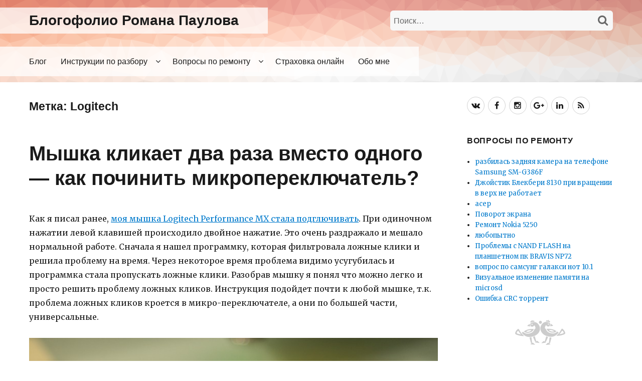

--- FILE ---
content_type: text/html
request_url: https://paulov.ru/tag/logitech/
body_size: 10778
content:
<!DOCTYPE html>
<html lang="ru-RU" class="no-js" itemscope="itemscope" itemtype="http://schema.org/Blog">
<head>
	<meta charset="UTF-8">
	<meta name="viewport" content="width=device-width, initial-scale=1">
	<link rel="profile" href="http://gmpg.org/xfn/11">
	
	<script>(function(html){html.className = html.className.replace(/\bno-js\b/,'js')})(document.documentElement);</script>
<title>Logitech &bull; Блогофолио Романа Паулова</title>

<!-- This site is optimized with the Yoast SEO plugin v12.9.1 - https://yoast.com/wordpress/plugins/seo/ -->
<meta name="description" content="Статьи отмеченные тегом «Logitech»."/>
<meta name="robots" content="max-snippet:-1, max-image-preview:large, max-video-preview:-1"/>
<link rel="canonical" href="https://paulov.ru/tag/logitech/" />
<meta property="og:locale" content="ru_RU" />
<meta property="og:type" content="object" />
<meta property="og:title" content="Logitech &bull; Блогофолио Романа Паулова" />
<meta property="og:description" content="Статьи отмеченные тегом «Logitech»." />
<meta property="og:url" content="https://paulov.ru/tag/logitech/" />
<meta property="og:site_name" content="Блогофолио Романа Паулова" />
<meta property="fb:app_id" content="712795975486816" />
<meta property="og:image" content="https://paulov.ru/files/2016/08/fb_def_img.png" />
<meta property="og:image:secure_url" content="https://paulov.ru/files/2016/08/fb_def_img.png" />
<meta property="og:image:width" content="1200" />
<meta property="og:image:height" content="630" />
<meta name="twitter:card" content="summary_large_image" />
<meta name="twitter:description" content="Статьи отмеченные тегом «Logitech»." />
<meta name="twitter:title" content="Logitech &bull; Блогофолио Романа Паулова" />
<meta name="twitter:site" content="@RomanPaulov" />
<meta name="twitter:image" content="https://paulov.ru/files/2016/08/fb_def_img.png" />
<script type='application/ld+json' class='yoast-schema-graph yoast-schema-graph--main'>{"@context":"https://schema.org","@graph":[{"@type":"WebSite","@id":"https://paulov.ru/#website","url":"https://paulov.ru/","name":"\u0411\u043b\u043e\u0433\u043e\u0444\u043e\u043b\u0438\u043e \u0420\u043e\u043c\u0430\u043d\u0430 \u041f\u0430\u0443\u043b\u043e\u0432\u0430","publisher":{"@id":"https://paulov.ru/#/schema/person/"},"potentialAction":{"@type":"SearchAction","target":"https://paulov.ru/?s={search_term_string}","query-input":"required name=search_term_string"}},{"@type":"CollectionPage","@id":"https://paulov.ru/tag/logitech/#webpage","url":"https://paulov.ru/tag/logitech/","inLanguage":"ru-RU","name":"Logitech &bull; \u0411\u043b\u043e\u0433\u043e\u0444\u043e\u043b\u0438\u043e \u0420\u043e\u043c\u0430\u043d\u0430 \u041f\u0430\u0443\u043b\u043e\u0432\u0430","isPartOf":{"@id":"https://paulov.ru/#website"},"description":"\u0421\u0442\u0430\u0442\u044c\u0438 \u043e\u0442\u043c\u0435\u0447\u0435\u043d\u043d\u044b\u0435 \u0442\u0435\u0433\u043e\u043c \u00abLogitech\u00bb."}]}</script>
<!-- / Yoast SEO plugin. -->

<link rel="alternate" type="application/rss+xml" title="Блогофолио Романа Паулова &raquo; Лента" href="https://paulov.ru/feed/" />
<link rel="alternate" type="application/rss+xml" title="Блогофолио Романа Паулова &raquo; Лента комментариев" href="https://paulov.ru/comments/feed/" />
<link rel="alternate" type="application/rss+xml" title="Блогофолио Романа Паулова &raquo; Лента метки Logitech" href="https://paulov.ru/tag/logitech/feed/" />
<link rel='stylesheet' id='avatars-group-css' href='https://paulov.ru/wp-content/cache-min/minify-b1-avatars-1eb429e53dccaba2da8ab6f76a983e4b.css' type='text/css' media='all' />
<!--[if lt IE 10]>
<link rel='stylesheet' id='twentysixteenex-ie-group-css' href='https://paulov.ru/wp-content/cache-min/minify-b1-twentysixteenex-ie-093caa05e6e4b113abddbc817df4ce9d.css' type='text/css' media='all' />
<![endif]-->
<!--[if lt IE 9]>
<link rel='stylesheet' id='twentysixteenex-ie8-group-css' href='https://paulov.ru/wp-content/cache-min/minify-b1-twentysixteenex-ie8-7a2c263815c43c5bef00903dd76ec7b3.css' type='text/css' media='all' />
<![endif]-->
<!--[if lt IE 8]>
<link rel='stylesheet' id='twentysixteenex-ie7-group-css' href='https://paulov.ru/wp-content/cache-min/minify-b1-twentysixteenex-ie7-33642c3f49dc8272cf28766960e604c4.css' type='text/css' media='all' />
<![endif]-->
<link rel='stylesheet' id='fancybox-group-css' href='https://paulov.ru/wp-content/cache-min/minify-b1-fancybox-5a880cf269d8e5b8680a566e717814fe.css' type='text/css' media='screen' />
<script type='text/javascript' src='https://paulov.ru/wp-content/cache-min/minify-b1-mediaelement-core-8f2c738bbd8c655d6148560fa9b60588.js'></script>
<link rel='https://api.w.org/' href='https://paulov.ru/wp-json/' />
<link rel="EditURI" type="application/rsd+xml" title="RSD" href="https://paulov.ru/xmlrpc.php?rsd" />
<link rel="wlwmanifest" type="application/wlwmanifest+xml" href="https://paulov.ru/wp-includes/wlwmanifest.xml" /> 

	<script>var vkAPPID = 1984905;</script>

	<script>var fbAPPID = "712795975486816";</script>

	<script async src="https://www.googletagmanager.com/gtag/js?id=G-1Z4K2LKCC5"></script> <script>   window.dataLayer = window.dataLayer || [];   function gtag(){dataLayer.push(arguments);}   gtag('js', new Date());    gtag('config', 'G-1Z4K2LKCC5'); </script><script type="text/javascript"> (function (d, w, c) { (w[c] = w[c] || []).push(function() { try { w.yaCounter1701363 = new Ya.Metrika({ id:1701363, clickmap:true, trackLinks:true, accurateTrackBounce:true, webvisor:true }); } catch(e) { } }); var n = d.getElementsByTagName("script")[0], s = d.createElement("script"), f = function () { n.parentNode.insertBefore(s, n); }; s.type = "text/javascript"; s.async = true; s.src = "https://mc.yandex.ru/metrika/watch.js"; if (w.opera == "[object Opera]") { d.addEventListener("DOMContentLoaded", f, false); } else { f(); } })(document, window, "yandex_metrika_callbacks");</script><noscript><div><img src="https://mc.yandex.ru/watch/1701363" style="position:absolute; left:-9999px;" alt="" /></div></noscript>
		<!--<script data-ad-client="ca-pub-7914634971424639" async src="https://pagead2.googlesyndication.com/pagead/js/adsbygoogle.js"></script>-->
</head>

<body id="page" class="archive tag tag-logitech tag-266 group-blog hfeed infinite-scroll neverending">
		
	<header id="masthead" class="site-header"  style="background-image: url( https://paulov.ru/files/2016/01/cropped-pattern-1.png )" role="banner">
		<div class="site-header-container">
			<div class="site-header-main">
				<div class="site-branding textual">
											<p class="site-title"><a href="https://paulov.ru/" title="Блогофолио Романа Паулова" rel="home">Блогофолио Романа Паулова</a></p>
									</div>

				<div class="site-header-form">
					
<form role="search" method="get" class="search-form" action="https://paulov.ru/">
	<label>
		<span class="screen-reader-text">Искать:</span>
		<input type="search" class="search-field" placeholder="Поиск&hellip;" value="" name="s" title="Искать:" />
	</label>
	<button type="submit" class="search-submit"><span class="screen-reader-text">Найти</span></button>
</form>
				</div>

									<button id="menu-toggle" class="menu-toggle lines-button x" aria-label="Toggle Navigation" role="button"><span class="lines"></span></button>

					<div id="site-header-menu" class="site-header-menu">
													<nav id="site-navigation" class="main-navigation" role="navigation" aria-label="Основное меню">
								<div class="menu-main-container"><ul id="menu-main" class="primary-menu"><li id="menu-item-24900" class="menu-item menu-item-type-custom menu-item-object-custom menu-item-home menu-item-24900"><a href="https://paulov.ru/">Блог</a></li>
<li id="menu-item-24901" class="menu-item menu-item-type-taxonomy menu-item-object-category menu-item-has-children menu-item-24901"><a href="https://paulov.ru/category/disassembly/">Инструкции по разбору</a>
<ul class="sub-menu">
	<li id="menu-item-24915" class="menu-item menu-item-type-taxonomy menu-item-object-category menu-item-24915"><a href="https://paulov.ru/category/disassembly/home-cinema/">Домашний кинотеатр</a></li>
	<li id="menu-item-24916" class="menu-item menu-item-type-taxonomy menu-item-object-category menu-item-24916"><a href="https://paulov.ru/category/disassembly/game_consoles/">Игровые консоли</a></li>
	<li id="menu-item-24917" class="menu-item menu-item-type-taxonomy menu-item-object-category menu-item-24917"><a href="https://paulov.ru/category/disassembly/desktops/">Компьютеры</a></li>
	<li id="menu-item-24918" class="menu-item menu-item-type-taxonomy menu-item-object-category menu-item-24918"><a href="https://paulov.ru/category/disassembly/other/">Мелочи</a></li>
	<li id="menu-item-24919" class="menu-item menu-item-type-taxonomy menu-item-object-category menu-item-24919"><a href="https://paulov.ru/category/disassembly/mice-and-track-pads/">Мышки и тач-\трэк-пады.</a></li>
	<li id="menu-item-24920" class="menu-item menu-item-type-taxonomy menu-item-object-category menu-item-24920"><a href="https://paulov.ru/category/disassembly/laptops/">Ноутбуки</a></li>
	<li id="menu-item-24921" class="menu-item menu-item-type-taxonomy menu-item-object-category menu-item-24921"><a href="https://paulov.ru/category/disassembly/tablet/">Планшеты</a></li>
	<li id="menu-item-24922" class="menu-item menu-item-type-taxonomy menu-item-object-category menu-item-24922"><a href="https://paulov.ru/category/disassembly/media-players/">Плееры</a></li>
	<li id="menu-item-24923" class="menu-item menu-item-type-taxonomy menu-item-object-category menu-item-24923"><a href="https://paulov.ru/category/disassembly/phones/">Телефоны</a></li>
	<li id="menu-item-24924" class="menu-item menu-item-type-taxonomy menu-item-object-category menu-item-24924"><a href="https://paulov.ru/category/disassembly/lenses/">Фото</a></li>
</ul>
</li>
<li id="menu-item-24902" class="menu-item menu-item-type-custom menu-item-object-custom menu-item-has-children menu-item-24902"><a href="https://paulov.ru/questions/">Вопросы по ремонту</a>
<ul class="sub-menu">
	<li id="menu-item-24904" class="menu-item menu-item-type-taxonomy menu-item-object-question_category menu-item-24904"><a href="https://paulov.ru/questions/categories/kak-pochinit/">Как починить устройство</a></li>
	<li id="menu-item-24905" class="menu-item menu-item-type-taxonomy menu-item-object-question_category menu-item-24905"><a href="https://paulov.ru/questions/categories/kak-razobrat/">Как разобрать устройство</a></li>
	<li id="menu-item-24906" class="menu-item menu-item-type-taxonomy menu-item-object-question_category menu-item-24906"><a href="https://paulov.ru/questions/categories/other-questions/">Другие вопросы</a></li>
</ul>
</li>
<li id="menu-item-25100" class="menu-item menu-item-type-custom menu-item-object-custom menu-item-25100"><a href="https://paulov.ru/strahovka/">Страховка онлайн</a></li>
<li id="menu-item-24903" class="menu-item menu-item-type-post_type menu-item-object-page menu-item-24903"><a href="https://paulov.ru/contact/">Обо мне</a></li>
</ul></div>							</nav>
											</div>
				
			</div>
		</div>
	</header>

	<div class="site-inner">
		<div id="content" class="site-content">

			<div id="primary" class="content-area">
				<main id="main" class="site-main" role="main">

				
					<header class="page-header">
						<h1 class="page-title">Метка: Logitech</h1>					</header>

					
<article id="post-24030" class="post-24030 post type-post status-publish format-standard has-post-thumbnail hentry category-repair tag-logitech tag-performance-mx tag-myishka" itemscope="itemscope" itemtype="http://schema.org/BlogPosting">
	<header class="entry-header">
		
		<h2 class="entry-title" itemprop="headline"><a href="https://paulov.ru/repair/myishka-klikaet-dva-raza-vmesto-odnogo-kak-pochinit-mikropereklyuchatel/" rel="bookmark">Мышка кликает два раза вместо одного — как починить микропереключатель?</a></h2>	</header>

	
	
	<div class="entry-content" itemprop="text">
		<p>Как я писал ранее, <a title="Мышка кликает два раза вместо одного - программа решающая проблему" href="https://paulov.ru/repair/myishka-klikaet-dva-raza-vmesto-odnogo-reshenie-problemyi/" target="_blank">моя мышка Logitech Performance MX стала подглючивать</a>. При одиночном нажатии левой клавишей происходило двойное нажатие. Это очень раздражало и мешало нормальной работе. Сначала я нашел программку, которая фильтровала ложные клики и решила проблему на время. Через некоторое время проблема видимо усугубилась и программка стала пропускать ложные клики. Разобрав мышку я понял что можно легко и просто решить проблему ложных кликов. Инструкция подойдет почти к любой мышке, т.к. проблема ложных кликов кроется в микро-переключателе, а они по большей части, универсальные.</p>
<p><a href="https://paulov.ru/files/2013/12/logitech_performance_mx.jpg" rel="attachment wp-att-22592"><img width="1024" height="682" src="https://paulov.ru/files/2013/12/logitech_performance_mx.jpg" class="attachment-full size-full aligncenter wp-att-22592" alt="Logitech Performance MX" srcset="https://paulov.ru/files/2013/12/logitech_performance_mx.jpg 1024w, https://paulov.ru/files/2013/12/logitech_performance_mx-300x200.jpg 300w, https://paulov.ru/files/2013/12/logitech_performance_mx-800x533.jpg 800w, https://paulov.ru/files/2013/12/logitech_performance_mx-768x512.jpg 768w" sizes="(max-width: 709px) 85vw, (max-width: 909px) 67vw, (max-width: 1362px) 62vw, 840px" /></a></p>
<p> <a href="https://paulov.ru/repair/myishka-klikaet-dva-raza-vmesto-odnogo-kak-pochinit-mikropereklyuchatel/#more-24030" class="more-link">Читать далее<span class="screen-reader-text"> «Мышка кликает два раза вместо одного — как починить микропереключатель?»</span></a></p>
	</div>

	<footer class="entry-footer">
		<span class="byline" itemtype="http://schema.org/Person" itemprop="author"><span class="author vcard"><img src='/avatars/41940002-avatar.jpg' class='avatar avatar-49 avatar-default' height='49' width='49' style='width: 49px; height: 49px;' alt='avatar' /><span class="screen-reader-text">Автор </span> <a rel="author" class="url fn n" href="https://paulov.ru/contact/" title="Roman Paulov" itemprop="name">Roman Paulov</a></span></span><span class="posted-on"><span class="screen-reader-text">Опубликовано </span><a href="https://paulov.ru/repair/myishka-klikaet-dva-raza-vmesto-odnogo-kak-pochinit-mikropereklyuchatel/" title="Мышка кликает два раза вместо одного — как починить микропереключатель?" rel="bookmark"><time class="entry-date published" hidden="hidden" datetime="2014-05-13T00:28:54+06:00" itemprop="datePublished">13.05.2014</time><time class="updated published" datetime="2016-08-29T13:27:19+06:00" itemprop="dateModified">29.08.2016</time></a></span><span class="cat-links"><span class="screen-reader-text">Рубрики </span><a href="https://paulov.ru/category/repair/" rel="category tag">Ремонт</a></span><span class="tags-links"><span class="screen-reader-text">Метки </span><a href="https://paulov.ru/tag/logitech/" rel="tag">Logitech</a>, <a href="https://paulov.ru/tag/performance-mx/" rel="tag">Performance MX</a>, <a href="https://paulov.ru/tag/myishka/" rel="tag">Мышка</a></span><span class="comments-link"><a href="https://paulov.ru/repair/myishka-klikaet-dva-raza-vmesto-odnogo-kak-pochinit-mikropereklyuchatel/#comments">61 комментарий<span class="screen-reader-text"> к записи Мышка кликает два раза вместо одного — как починить микропереключатель?</span></a></span>			</footer>

	
<div itemprop="publisher" itemscope="itemscope" itemtype="https://schema.org/Organization">
	<div itemprop="logo" itemscope="itemscope" itemtype="https://schema.org/ImageObject">
		<meta itemprop="url" content="https://paulov.ru/files/2016/01/logo_600_60.png" />
		<meta itemprop="width" content="600" />
		<meta itemprop="height" content="60" />
	</div>
	<meta itemprop="name" content="Блогофолио Романа Паулова" />
</div>
<div itemprop="image" itemscope="itemscope" itemtype="https://schema.org/ImageObject">
	<meta itemprop="url" content="https://paulov.ru/files/2014/05/mouse_fix.png" />
	<meta itemprop="width" content="523" />
	<meta itemprop="height" content="181" />
</div>
<meta itemscope itemprop="mainEntityOfPage" itemType="https://schema.org/WebPage" itemid="https://paulov.ru/repair/myishka-klikaet-dva-raza-vmesto-odnogo-kak-pochinit-mikropereklyuchatel/" />	

</article>

<article id="post-22591" class="post-22591 post type-post status-publish format-standard has-post-thumbnail hentry category-repair tag-logitech tag-myishka" itemscope="itemscope" itemtype="http://schema.org/BlogPosting">
	<header class="entry-header">
		
		<h2 class="entry-title" itemprop="headline"><a href="https://paulov.ru/repair/myishka-klikaet-dva-raza-vmesto-odnogo-reshenie-problemyi/" rel="bookmark">Мышка кликает два раза вместо одного &#8212; решение проблемы</a></h2>	</header>

	
	
	<div class="entry-content" itemprop="text">
		<p>Пару месяцев назад начала подглючивать моя мышка Logitech, которую я использовал в режиме 24/7 последние 2-3 года. Глюк стар как мир — кликаешь на левую клавишу один раз, а мышка делает двойной клик.</p>
<p><a href="https://paulov.ru/files/2013/12/logitech_performance_mx.jpg" rel="attachment wp-att-22592"><img width="1024" height="682" src="https://paulov.ru/files/2013/12/logitech_performance_mx.jpg" class="attachment-full size-full aligncenter wp-att-22592" alt="Logitech Performance MX" srcset="https://paulov.ru/files/2013/12/logitech_performance_mx.jpg 1024w, https://paulov.ru/files/2013/12/logitech_performance_mx-300x200.jpg 300w, https://paulov.ru/files/2013/12/logitech_performance_mx-800x533.jpg 800w, https://paulov.ru/files/2013/12/logitech_performance_mx-768x512.jpg 768w" sizes="(max-width: 709px) 85vw, (max-width: 909px) 67vw, (max-width: 1362px) 62vw, 840px" /></a></p>
<p>В первый месяц глюк почти не беспокоил, ошибочный клик проявлялся раз в пару дней. Потом я уехал в <a href="https://paulov.ru/tag/rossiya/" target="_blank">Россию</a>, где мышка почти не глючила из-за низкой влажности воздуха. По возвращению в <a href="https://paulov.ru/tag/bangkok/" target="_blank">Бангкок</a> глюки навалились с неистовой силой — каждый десятый клик был ошибочым, случайно закрытые окна, дважды открытые ссылки и т.д.</p>
<p>Источник этой проблемы микропереключатель под кнопкой мышки, который со временем изнашивается. В зависимости от конструкции микропереключателя, его можно починить или только заменить. С учетом мизерной цены микропереключателя, его проще заменить на новый и не париться.</p>
<p>Пока я не купил хороших микропереключателей я нашел софтовое решение проблемы — <a href="http://www.softpedia.com/get/System/System-Miscellaneous/Left-Mouse-Button-Fix.shtml" target="_blank">Left Mouse Button Fix Free</a>. Простейшая программка, найденная на просторах Софтопедии — фильтрует клики, если между ними уж очень незначительный промежуток времени.</p>
<p><img class="aligncenter size-full wp-image-22593" src="https://paulov.ru/files/2013/12/mousefix.png" alt="MouseFix" width="345" height="72" srcset="https://paulov.ru/files/2013/12/mousefix.png 345w, https://paulov.ru/files/2013/12/mousefix-300x62.png 300w" sizes="(max-width: 345px) 85vw, 345px" /></p>
<p>Программка работает неплохо, лишнего не фильтрует, ошибочные двойные клики срезаются почти все. Не 100%, но 99% точно :) Интерфейс прост до неприличия, настроек вообще нет :)</p>
<p>Рекомендую как временное решение для борьбы с ошибочными двойными кликами мыши. Если вам эта программка не помогает, то вот <a title="Мышка кликает два раза вместо одного как починить микропереключатель" href="https://paulov.ru/repair/myishka-klikaet-dva-raza-vmesto-odnogo-kak-pochinit-mikropereklyuchatel/">инструкция как  починить или заменить микро-переключатель в мышке</a>.</p>
	</div>

	<footer class="entry-footer">
		<span class="byline" itemtype="http://schema.org/Person" itemprop="author"><span class="author vcard"><img src='/avatars/41940002-avatar.jpg' class='avatar avatar-49 avatar-default' height='49' width='49' style='width: 49px; height: 49px;' alt='avatar' /><span class="screen-reader-text">Автор </span> <a rel="author" class="url fn n" href="https://paulov.ru/contact/" title="Roman Paulov" itemprop="name">Roman Paulov</a></span></span><span class="posted-on"><span class="screen-reader-text">Опубликовано </span><a href="https://paulov.ru/repair/myishka-klikaet-dva-raza-vmesto-odnogo-reshenie-problemyi/" title="Мышка кликает два раза вместо одного &#8212; решение проблемы" rel="bookmark"><time class="entry-date published" hidden="hidden" datetime="2013-12-07T21:43:01+06:00" itemprop="datePublished">07.12.2013</time><time class="updated published" datetime="2016-08-29T13:27:19+06:00" itemprop="dateModified">29.08.2016</time></a></span><span class="cat-links"><span class="screen-reader-text">Рубрики </span><a href="https://paulov.ru/category/repair/" rel="category tag">Ремонт</a></span><span class="tags-links"><span class="screen-reader-text">Метки </span><a href="https://paulov.ru/tag/logitech/" rel="tag">Logitech</a>, <a href="https://paulov.ru/tag/myishka/" rel="tag">Мышка</a></span><span class="comments-link"><a href="https://paulov.ru/repair/myishka-klikaet-dva-raza-vmesto-odnogo-reshenie-problemyi/#comments">106 комментариев<span class="screen-reader-text"> к записи Мышка кликает два раза вместо одного &#8212; решение проблемы</span></a></span>			</footer>

	
<div itemprop="publisher" itemscope="itemscope" itemtype="https://schema.org/Organization">
	<div itemprop="logo" itemscope="itemscope" itemtype="https://schema.org/ImageObject">
		<meta itemprop="url" content="https://paulov.ru/files/2016/01/logo_600_60.png" />
		<meta itemprop="width" content="600" />
		<meta itemprop="height" content="60" />
	</div>
	<meta itemprop="name" content="Блогофолио Романа Паулова" />
</div>
<div itemprop="image" itemscope="itemscope" itemtype="https://schema.org/ImageObject">
	<meta itemprop="url" content="https://paulov.ru/files/2013/12/mousefix.png" />
	<meta itemprop="width" content="345" />
	<meta itemprop="height" content="72" />
</div>
<meta itemscope itemprop="mainEntityOfPage" itemType="https://schema.org/WebPage" itemid="https://paulov.ru/repair/myishka-klikaet-dva-raza-vmesto-odnogo-reshenie-problemyi/" />	

</article>

<article id="post-2011" class="post-2011 post type-post status-publish format-standard has-post-thumbnail hentry category-life tag-logitech tag-m100 tag-gadzhetyi tag-myishka" itemscope="itemscope" itemtype="http://schema.org/BlogPosting">
	<header class="entry-header">
		
		<h2 class="entry-title" itemprop="headline"><a href="https://paulov.ru/life/kupili-olke-myishku-logitech-m100/" rel="bookmark">Купили Ольке мышку Logitech M100</a></h2>	</header>

	
	
	<div class="entry-content" itemprop="text">
		<p>Олька с поразительной скоростью убивает хвостатых. Предыдущая не выдержала и месяца — при одинарном клике начали проскакивать двойные. Самый раздражающий баг. На Самуи с мышками ситуация странная. Нормальных брэндов очень мало. Есть Logitech и Microsoft задорого, остальное китайские поделки за 100-200 рублей. Из Logitech и Microsoft выбор невелик. Тайцы меньше европейцев, поэтому завозят в основном ноутбучные мини-модели с хвостом по цене 300 руб. либо ноутбучные мини-модели без хвоста за 1800 руб. Нормальных полноразмерных мышей очень мало и надо искать. Кстати, есть Microsoft Arc за 2500 в Теско Лотусе.</p>
<p>Мы выбрали дубовую хвостатую М100.<br />
<a href="https://paulov.ru/files/2011/01/logitech_m100_02.jpg" title="Logitech m100" rel="attachment wp-att-2013"><img width="800" height="533" src="https://paulov.ru/files/2011/01/logitech_m100_02.jpg" class="attachment-full size-full aligncenter wp-att-2013" alt="Logitech m100" /></a></p>
<p> <a href="https://paulov.ru/life/kupili-olke-myishku-logitech-m100/#more-2011" class="more-link">Читать далее<span class="screen-reader-text"> «Купили Ольке мышку Logitech M100»</span></a></p>
	</div>

	<footer class="entry-footer">
		<span class="byline" itemtype="http://schema.org/Person" itemprop="author"><span class="author vcard"><img src='/avatars/41940002-avatar.jpg' class='avatar avatar-49 avatar-default' height='49' width='49' style='width: 49px; height: 49px;' alt='avatar' /><span class="screen-reader-text">Автор </span> <a rel="author" class="url fn n" href="https://paulov.ru/contact/" title="Roman Paulov" itemprop="name">Roman Paulov</a></span></span><span class="posted-on"><span class="screen-reader-text">Опубликовано </span><a href="https://paulov.ru/life/kupili-olke-myishku-logitech-m100/" title="Купили Ольке мышку Logitech M100" rel="bookmark"><time class="entry-date published" hidden="hidden" datetime="2011-01-19T17:41:03+06:00" itemprop="datePublished">19.01.2011</time><time class="updated published" datetime="2016-08-29T13:26:58+06:00" itemprop="dateModified">29.08.2016</time></a></span><span class="cat-links"><span class="screen-reader-text">Рубрики </span><a href="https://paulov.ru/category/life/" rel="category tag">Ежедневные записи</a></span><span class="tags-links"><span class="screen-reader-text">Метки </span><a href="https://paulov.ru/tag/logitech/" rel="tag">Logitech</a>, <a href="https://paulov.ru/tag/m100/" rel="tag">M100</a>, <a href="https://paulov.ru/tag/gadzhetyi/" rel="tag">Гаджеты</a>, <a href="https://paulov.ru/tag/myishka/" rel="tag">Мышка</a></span><span class="comments-link"><a href="https://paulov.ru/life/kupili-olke-myishku-logitech-m100/#respond">Добавить комментарий<span class="screen-reader-text"> к записи Купили Ольке мышку Logitech M100</span></a></span>			</footer>

	
<div itemprop="publisher" itemscope="itemscope" itemtype="https://schema.org/Organization">
	<div itemprop="logo" itemscope="itemscope" itemtype="https://schema.org/ImageObject">
		<meta itemprop="url" content="https://paulov.ru/files/2016/01/logo_600_60.png" />
		<meta itemprop="width" content="600" />
		<meta itemprop="height" content="60" />
	</div>
	<meta itemprop="name" content="Блогофолио Романа Паулова" />
</div>
<div itemprop="image" itemscope="itemscope" itemtype="https://schema.org/ImageObject">
	<meta itemprop="url" content="https://paulov.ru/files/2011/01/logitech_m100_05.jpg" />
	<meta itemprop="width" content="800" />
	<meta itemprop="height" content="533" />
</div>
<meta itemscope itemprop="mainEntityOfPage" itemType="https://schema.org/WebPage" itemid="https://paulov.ru/life/kupili-olke-myishku-logitech-m100/" />	

</article>

				</main>
			</div>

			
	<aside id="secondary" class="sidebar widget-area" role="complementary">
					<div id="site-footer-social-menu" class="site-footer-menu">
				<nav class="social-navigation social-links-container" role="navigation" aria-label="Меню социальных ссылок">
					<div class="menu-social-container"><ul id="menu-social" class="social-links-menu"><li id="menu-item-24894" class="menu-item menu-item-type-custom menu-item-object-custom menu-item-24894"><a title="Мой ВКонтактик" href="https://vk.com/paulov"><span class="screen-reader-text">https://vk.com/paulov</span></a></li>
<li id="menu-item-24895" class="menu-item menu-item-type-custom menu-item-object-custom menu-item-24895"><a title="Мой Фэйсбучек" href="https://facebook.com/paulov"><span class="screen-reader-text">https://facebook.com/paulov</span></a></li>
<li id="menu-item-24896" class="menu-item menu-item-type-custom menu-item-object-custom menu-item-24896"><a title="Мой Инстаграмчик" href="https://www.instagram.com/romanpaulov/"><span class="screen-reader-text">https://www.instagram.com/romanpaulov/</span></a></li>
<li id="menu-item-24897" class="menu-item menu-item-type-custom menu-item-object-custom menu-item-24897"><a title="Мой ГэПлюсик" href="https://plus.google.com/u/0/+RomanPaulov"><span class="screen-reader-text">https://plus.google.com/u/0/+RomanPaulov</span></a></li>
<li id="menu-item-24898" class="menu-item menu-item-type-custom menu-item-object-custom menu-item-24898"><a title="Мой ЛинкедИнчик" href="https://ru.linkedin.com/in/roman-paulov-394890b7"><span class="screen-reader-text">https://ru.linkedin.com/in/roman-paulov-394890b7</span></a></li>
<li id="menu-item-24899" class="menu-item menu-item-type-custom menu-item-object-custom menu-item-24899"><a title="Подписаться на обновления" href="https://paulov.ru/feed/"><span class="screen-reader-text">RSS</span></a></li>
</ul></div>				</nav>
			</div>
		
		<section id="questions-3" class="widget widget_questions"><h6 class="widget-title">Вопросы по ремонту</h6><ul><li><a href="https://paulov.ru/questions/razbilas-zadnyaya-kamera-na-telefone-samsung-sm-g386f/">разбилась задняя камера   на телефоне Samsung SM-G386F</a></li><li><a href="https://paulov.ru/questions/dzhoystik-blekberi-8130-pri-vrashhenii-v-verh-ne-rabotaet/">Джойстик Блекбери 8130 при вращении в верх не работает</a></li><li><a href="https://paulov.ru/questions/aser/">асер</a></li><li><a href="https://paulov.ru/questions/povorot-ekrana/">Поворот экрана</a></li><li><a href="https://paulov.ru/questions/remont-nokia-5250/">Ремонт Nokia 5250</a></li><li><a href="https://paulov.ru/questions/lyubopyitno/">любопытно</a></li><li><a href="https://paulov.ru/questions/problemyi-s-nsnd-flash-na-planshetnom-pk-bravis-np72/">Проблемы с NAND FLASH на планшетном пк BRAVIS NP72</a></li><li><a href="https://paulov.ru/questions/vopros-po-samsung-galaksi-not-10-1/">вопрос  по самсунг галакси нот 10.1</a></li><li><a href="https://paulov.ru/questions/vizualnoe-izmenenie-pamyati-na-microsd/">Визуальное изменение памяти на microsd</a></li><li><a href="https://paulov.ru/questions/oshibka-crc-torrent/">Ошибка CRC торрент</a></li></ul></section><div class="delemiter-small" style="background-image:url(https://paulov.ru/files/2016/01/birds.png);height:50px;"></div><section id="text-3" class="widget widget_text"><h6 class="widget-title">Статистика</h6>			<div class="textwidget"><p style="text-align:center"><script type="text/javascript">document.write("<img src='//counter.yadro.ru/hit?t14.1;r" + escape(document.referrer) + ((typeof(screen)=="undefined")?"":";s"+screen.width+"*"+screen.height+"*"+(screen.colorDepth?screen.colorDepth:screen.pixelDepth)) + ";u" + escape(document.URL) + ";" + Math.random() + "' border=0 width=88 height=31 alt='' title='LiveInternet: показано число просмотров за 24 часа, посетителей за 24 часа и за сегодня'>")</script></p></div>
		</section><div class="delemiter-small" style="background-image:url(https://paulov.ru/files/2016/01/birds.png);height:50px;"></div>	</aside>

		</div>
	</div>

			<div class="site-footer-container">
			<div class="site-footer-main">
				<div id="site-footer-main-menu" class="site-pre-footer-menu">
					<nav class="main-navigation" role="navigation" aria-label="Основное меню подвала">
						<div class="menu-main-container"><ul id="menu-main-1" class="primary-menu"><li class="menu-item menu-item-type-custom menu-item-object-custom menu-item-home menu-item-24900"><a href="https://paulov.ru/">Блог</a></li>
<li class="menu-item menu-item-type-taxonomy menu-item-object-category menu-item-has-children menu-item-24901"><a href="https://paulov.ru/category/disassembly/">Инструкции по разбору</a>
<ul class="sub-menu">
	<li class="menu-item menu-item-type-taxonomy menu-item-object-category menu-item-24915"><a href="https://paulov.ru/category/disassembly/home-cinema/">Домашний кинотеатр</a></li>
	<li class="menu-item menu-item-type-taxonomy menu-item-object-category menu-item-24916"><a href="https://paulov.ru/category/disassembly/game_consoles/">Игровые консоли</a></li>
	<li class="menu-item menu-item-type-taxonomy menu-item-object-category menu-item-24917"><a href="https://paulov.ru/category/disassembly/desktops/">Компьютеры</a></li>
	<li class="menu-item menu-item-type-taxonomy menu-item-object-category menu-item-24918"><a href="https://paulov.ru/category/disassembly/other/">Мелочи</a></li>
	<li class="menu-item menu-item-type-taxonomy menu-item-object-category menu-item-24919"><a href="https://paulov.ru/category/disassembly/mice-and-track-pads/">Мышки и тач-\трэк-пады.</a></li>
	<li class="menu-item menu-item-type-taxonomy menu-item-object-category menu-item-24920"><a href="https://paulov.ru/category/disassembly/laptops/">Ноутбуки</a></li>
	<li class="menu-item menu-item-type-taxonomy menu-item-object-category menu-item-24921"><a href="https://paulov.ru/category/disassembly/tablet/">Планшеты</a></li>
	<li class="menu-item menu-item-type-taxonomy menu-item-object-category menu-item-24922"><a href="https://paulov.ru/category/disassembly/media-players/">Плееры</a></li>
	<li class="menu-item menu-item-type-taxonomy menu-item-object-category menu-item-24923"><a href="https://paulov.ru/category/disassembly/phones/">Телефоны</a></li>
	<li class="menu-item menu-item-type-taxonomy menu-item-object-category menu-item-24924"><a href="https://paulov.ru/category/disassembly/lenses/">Фото</a></li>
</ul>
</li>
<li class="menu-item menu-item-type-custom menu-item-object-custom menu-item-has-children menu-item-24902"><a href="https://paulov.ru/questions/">Вопросы по ремонту</a>
<ul class="sub-menu">
	<li class="menu-item menu-item-type-taxonomy menu-item-object-question_category menu-item-24904"><a href="https://paulov.ru/questions/categories/kak-pochinit/">Как починить устройство</a></li>
	<li class="menu-item menu-item-type-taxonomy menu-item-object-question_category menu-item-24905"><a href="https://paulov.ru/questions/categories/kak-razobrat/">Как разобрать устройство</a></li>
	<li class="menu-item menu-item-type-taxonomy menu-item-object-question_category menu-item-24906"><a href="https://paulov.ru/questions/categories/other-questions/">Другие вопросы</a></li>
</ul>
</li>
<li class="menu-item menu-item-type-custom menu-item-object-custom menu-item-25100"><a href="https://paulov.ru/strahovka/">Страховка онлайн</a></li>
<li class="menu-item menu-item-type-post_type menu-item-object-page menu-item-24903"><a href="https://paulov.ru/contact/">Обо мне</a></li>
</ul></div>					</nav>
				</div>
			</div>
		</div>
	
		<style type="text/css" media="screen">
		footer.site-footer {
			background-image: url( 'https://paulov.ru/files/2016/01/pattern-4.png' );
		}
	</style>
		<footer id="colophon" class="site-footer" role="contentinfo">
		<div class="site-footer-container">
			<div class="site-footer-main">
				<div class="site-info">
					&copy;&nbsp;Roman Paulov, 2008-2025				</div>
			</div>
		</div>
	</footer>

		<script type="text/javascript">
		//<![CDATA[
		var infiniteScroll = {"settings":{"id":"main","ajaxurl":"https:\/\/paulov.ru\/?infinity=scrolling","type":"scroll","wrapper":true,"wrapper_class":"infinite-wrap","footer":"content","click_handle":"1","text":"\u041f\u0440\u0435\u0434\u044b\u0434\u0443\u0449\u0438\u0435 \u0437\u0430\u043f\u0438\u0441\u0438","totop":"\u041d\u0430\u0432\u0435\u0440\u0445","currentday":"13.05.14","order":"DESC","scripts":[],"styles":[],"google_analytics":true,"offset":0,"history":{"host":"paulov.ru","path":"\/tag\/logitech\/page\/%d\/","use_trailing_slashes":true,"parameters":""},"query_args":{"tag":"logitech","error":"","m":"","p":0,"post_parent":"","subpost":"","subpost_id":"","attachment":"","attachment_id":0,"name":"","pagename":"","page_id":0,"second":"","minute":"","hour":"","day":0,"monthnum":0,"year":0,"w":0,"category_name":"","cat":"","tag_id":266,"author":"","author_name":"","feed":"","tb":"","paged":0,"meta_key":"","meta_value":"","preview":"","s":"","sentence":"","title":"","fields":"","menu_order":"","embed":"","category__in":[],"category__not_in":[],"category__and":[],"post__in":[],"post__not_in":[],"post_name__in":[],"tag__in":[],"tag__not_in":[],"tag__and":[],"tag_slug__in":["logitech"],"tag_slug__and":[],"post_parent__in":[],"post_parent__not_in":[],"author__in":[],"author__not_in":[],"posts_per_page":7,"ignore_sticky_posts":false,"suppress_filters":false,"cache_results":true,"update_post_term_cache":true,"lazy_load_term_meta":true,"update_post_meta_cache":true,"post_type":"","nopaging":false,"comments_per_page":"50","no_found_rows":false,"order":"DESC"},"last_post_date":"2011-01-19 17:41:03"}};
		//]]>
		</script>
				<div id="infinite-footer">
			<div class="container">
				<div class="blog-info">
					<a id="infinity-blog-title" href="https://paulov.ru/" target="_blank" rel="home">
						Блогофолио Романа Паулова					</a>
				</div>
				<div class="blog-credits">
									</div>
			</div>
		</div><!-- #infinite-footer -->
		<link rel='stylesheet' id='twentysixteenex-fonts-css'  href='https://fonts.googleapis.com/css?family=Merriweather%3A400%2C700%2C900%2C400i%2C700i%2C900i&#038;subset=latin%2Ccyrillic' type='text/css' media='all' />
<link rel='stylesheet' id='fontawesome-css'  href='https://maxcdn.bootstrapcdn.com/font-awesome/4.5.0/css/font-awesome.min.css?ver=5.2.4' type='text/css' media='all' />
<script type='text/javascript'>
/* <![CDATA[ */
var thickboxL10n = {"next":"\u0414\u0430\u043b\u0435\u0435 \u2192","prev":"\u2190 \u041d\u0430\u0437\u0430\u0434","image":"\u0418\u0437\u043e\u0431\u0440\u0430\u0436\u0435\u043d\u0438\u0435","of":"\u0438\u0437","close":"\u0417\u0430\u043a\u0440\u044b\u0442\u044c","noiframes":"\u042d\u0442\u0430 \u0444\u0443\u043d\u043a\u0446\u0438\u044f \u0442\u0440\u0435\u0431\u0443\u0435\u0442 \u043f\u043e\u0434\u0434\u0435\u0440\u0436\u043a\u0438 \u043f\u043b\u0430\u0432\u0430\u044e\u0449\u0438\u0445 \u0444\u0440\u0435\u0439\u043c\u043e\u0432. \u0423 \u0432\u0430\u0441 \u043e\u0442\u043a\u043b\u044e\u0447\u0435\u043d\u044b \u0442\u0435\u0433\u0438 iframe, \u043b\u0438\u0431\u043e \u0432\u0430\u0448 \u0431\u0440\u0430\u0443\u0437\u0435\u0440 \u0438\u0445 \u043d\u0435 \u043f\u043e\u0434\u0434\u0435\u0440\u0436\u0438\u0432\u0430\u0435\u0442.","loadingAnimation":"https:\/\/paulov.ru\/wp-includes\/js\/thickbox\/loadingAnimation.gif"};
/* ]]> */
</script>
<script type='text/javascript'>
/* <![CDATA[ */
var themeMyLogin = {"action":"","errors":[]};
/* ]]> */
</script>
<script type='text/javascript'>
/* <![CDATA[ */
var ratingsL10n = {"plugin_url":"https:\/\/paulov.ru\/wp-content\/plugins\/wp-postratings","ajax_url":"https:\/\/paulov.ru\/wp-admin\/admin-ajax.php","text_wait":"\u041f\u043e\u0436\u0430\u043b\u0443\u0439\u0441\u0442\u0430, \u043d\u0435 \u0433\u043e\u043b\u043e\u0441\u0443\u0439\u0442\u0435 \u0437\u0430 \u043d\u0435\u0441\u043a\u043e\u043b\u044c\u043a\u043e \u0437\u0430\u043f\u0438\u0441\u0435\u0439 \u043e\u0434\u043d\u043e\u0432\u0440\u0435\u043c\u0435\u043d\u043d\u043e.","image":"stars_crystal","image_ext":"gif","max":"5","show_loading":"1","show_fading":"1","custom":"0"};
var ratings_mouseover_image=new Image();ratings_mouseover_image.src="https://paulov.ru/wp-content/plugins/wp-postratings/images/stars_crystal/rating_over.gif";;
/* ]]> */
</script>
<script type='text/javascript'>
/* <![CDATA[ */
var screenReaderText = {"expand":"\u0440\u0430\u0441\u043a\u0440\u044b\u0442\u044c \u0434\u043e\u0447\u0435\u0440\u043d\u0435\u0435 \u043c\u0435\u043d\u044e","collapse":"\u0441\u0432\u0435\u0440\u043d\u0443\u0442\u044c \u0434\u043e\u0447\u0435\u0440\u043d\u0435\u0435 \u043c\u0435\u043d\u044e"};
/* ]]> */
</script>
<script type='text/javascript' src='https://paulov.ru/wp-content/cache-min/minify-b1-jquery-core-ef4bab514b690481fd2d8b6575f0488c.js'></script>
<script type='text/javascript' src='https://paulov.ru/wp-includes/js/wp-embed.min.js?ver=5.2.4'></script>
<script type="text/javascript">
			jQuery.extend( infiniteScroll.settings.scripts, ["jquery-core","jquery-migrate","imgareaselect","thickbox","the-neverending-homepage","theme-my-login","wp-postratings","mediaelement-core","mediaelement-migrate","wp-mediaelement","twentysixteenex-html5","twentysixteenex-respond","comment-reply","twentysixteenex-keyboard-image-navigation","twentysixteenex-script","twentysixteenex-tracksocial","devicepx","jquery-fancybox","jquery-easing","spin","jquery.spin","wp-embed"] );
			jQuery.extend( infiniteScroll.settings.styles, ["avatars","imgareaselect","dashicons","thickbox","wp-latestphotos","the-neverending-homepage","wp-block-library","theme-my-login","wp-postratings","mediaelement","wp-mediaelement","twentysixteenex-style","twentysixteenex-colors","twentysixteenex-ie","twentysixteenex-ie8","twentysixteenex-ie7","fancybox","twentysixteenex-fonts","fontawesome"] );
		</script>
</body>
</html>
<!-- Dynamic page generated in 6.812 seconds. -->
<!-- Cached page generated by WP-Super-Cache on 2025-11-04 14:59:12 -->

<!-- Compression = gzip -->
<!-- super cache -->